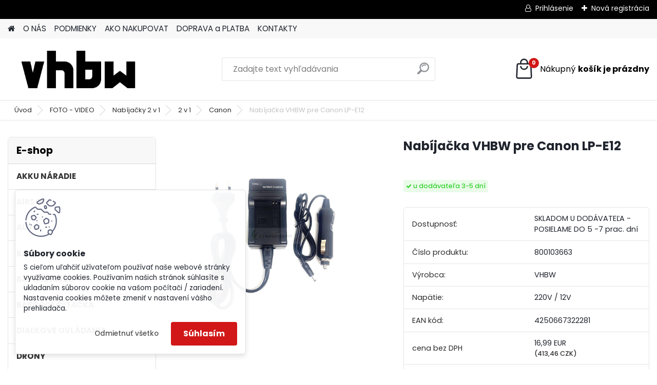

--- FILE ---
content_type: text/html; charset=utf-8
request_url: https://www.vhbw.sk/Nabijacka-VHBW-pre-Canon-LP-E12-d583.htm
body_size: 23507
content:


        <!DOCTYPE html>
    <html xmlns:og="http://ogp.me/ns#" xmlns:fb="http://www.facebook.com/2008/fbml" lang="sk" class="tmpl__platinum">
      <head>
          <script>
              window.cookie_preferences = getCookieSettings('cookie_preferences');
              window.cookie_statistics = getCookieSettings('cookie_statistics');
              window.cookie_marketing = getCookieSettings('cookie_marketing');

              function getCookieSettings(cookie_name) {
                  if (document.cookie.length > 0)
                  {
                      cookie_start = document.cookie.indexOf(cookie_name + "=");
                      if (cookie_start != -1)
                      {
                          cookie_start = cookie_start + cookie_name.length + 1;
                          cookie_end = document.cookie.indexOf(";", cookie_start);
                          if (cookie_end == -1)
                          {
                              cookie_end = document.cookie.length;
                          }
                          return unescape(document.cookie.substring(cookie_start, cookie_end));
                      }
                  }
                  return false;
              }
          </script>
                <title>FOTO - VIDEO | Nabíjačka VHBW pre Canon LP-E12  | baterie vhbw</title>
        <script type="text/javascript">var action_unavailable='action_unavailable';var id_language = 'sk';var id_country_code = 'SK';var language_code = 'sk-SK';var path_request = '/request.php';var type_request = 'POST';var cache_break = "2511"; var enable_console_debug = false; var enable_logging_errors = false;var administration_id_language = 'sk';var administration_id_country_code = 'SK';</script>          <script type="text/javascript" src="//ajax.googleapis.com/ajax/libs/jquery/1.8.3/jquery.min.js"></script>
          <script type="text/javascript" src="//code.jquery.com/ui/1.12.1/jquery-ui.min.js" ></script>
                  <script src="/wa_script/js/jquery.hoverIntent.minified.js?_=2025-01-14-11-59" type="text/javascript"></script>
        <script type="text/javascript" src="/admin/jscripts/jquery.qtip.min.js?_=2025-01-14-11-59"></script>
                  <script src="/wa_script/js/jquery.selectBoxIt.min.js?_=2025-01-14-11-59" type="text/javascript"></script>
                  <script src="/wa_script/js/bs_overlay.js?_=2025-01-14-11-59" type="text/javascript"></script>
        <script src="/wa_script/js/bs_design.js?_=2025-01-14-11-59" type="text/javascript"></script>
        <script src="/admin/jscripts/wa_translation.js?_=2025-01-14-11-59" type="text/javascript"></script>
        <link rel="stylesheet" type="text/css" href="/css/jquery.selectBoxIt.wa_script.css?_=2025-01-14-11-59" media="screen, projection">
        <link rel="stylesheet" type="text/css" href="/css/jquery.qtip.lupa.css?_=2025-01-14-11-59">
        
                  <script src="/wa_script/js/jquery.colorbox-min.js?_=2025-01-14-11-59" type="text/javascript"></script>
          <link rel="stylesheet" type="text/css" href="/css/colorbox.css?_=2025-01-14-11-59">
          <script type="text/javascript">
            jQuery(document).ready(function() {
              (function() {
                function createGalleries(rel) {
                  var regex = new RegExp(rel + "\\[(\\d+)]"),
                      m, group = "g_" + rel, groupN;
                  $("a[rel*=" + rel + "]").each(function() {
                    m = regex.exec(this.getAttribute("rel"));
                    if(m) {
                      groupN = group + m[1];
                    } else {
                      groupN = group;
                    }
                    $(this).colorbox({
                      rel: groupN,
                      slideshow:false,
                       maxWidth: "85%",
                       maxHeight: "85%",
                       returnFocus: false
                    });
                  });
                }
                createGalleries("lytebox");
                createGalleries("lyteshow");
              })();
            });</script>
          <script type="text/javascript">
      function init_products_hovers()
      {
        jQuery(".product").hoverIntent({
          over: function(){
            jQuery(this).find(".icons_width_hack").animate({width: "130px"}, 300, function(){});
          } ,
          out: function(){
            jQuery(this).find(".icons_width_hack").animate({width: "10px"}, 300, function(){});
          },
          interval: 40
        });
      }
      jQuery(document).ready(function(){

        jQuery(".param select, .sorting select").selectBoxIt();

        jQuery(".productFooter").click(function()
        {
          var $product_detail_link = jQuery(this).parent().find("a:first");

          if($product_detail_link.length && $product_detail_link.attr("href"))
          {
            window.location.href = $product_detail_link.attr("href");
          }
        });
        init_products_hovers();
        
        ebar_details_visibility = {};
        ebar_details_visibility["user"] = false;
        ebar_details_visibility["basket"] = false;

        ebar_details_timer = {};
        ebar_details_timer["user"] = setTimeout(function(){},100);
        ebar_details_timer["basket"] = setTimeout(function(){},100);

        function ebar_set_show($caller)
        {
          var $box_name = $($caller).attr("id").split("_")[0];

          ebar_details_visibility["user"] = false;
          ebar_details_visibility["basket"] = false;

          ebar_details_visibility[$box_name] = true;

          resolve_ebar_set_visibility("user");
          resolve_ebar_set_visibility("basket");
        }

        function ebar_set_hide($caller)
        {
          var $box_name = $($caller).attr("id").split("_")[0];

          ebar_details_visibility[$box_name] = false;

          clearTimeout(ebar_details_timer[$box_name]);
          ebar_details_timer[$box_name] = setTimeout(function(){resolve_ebar_set_visibility($box_name);},300);
        }

        function resolve_ebar_set_visibility($box_name)
        {
          if(   ebar_details_visibility[$box_name]
             && jQuery("#"+$box_name+"_detail").is(":hidden"))
          {
            jQuery("#"+$box_name+"_detail").slideDown(300);
          }
          else if(   !ebar_details_visibility[$box_name]
                  && jQuery("#"+$box_name+"_detail").not(":hidden"))
          {
            jQuery("#"+$box_name+"_detail").slideUp(0, function() {
              $(this).css({overflow: ""});
            });
          }
        }

        
        jQuery("#user_icon, #basket_icon").hoverIntent({
          over: function(){
            ebar_set_show(this);
            
          } ,
          out: function(){
            ebar_set_hide(this);
          },
          interval: 40
        });
        
        jQuery("#user_icon").click(function(e)
        {
          if(jQuery(e.target).attr("id") == "user_icon")
          {
            window.location.href = "https://www.vhbw.sk/hibat/e-login/";
          }
        });

        jQuery("#basket_icon").click(function(e)
        {
          if(jQuery(e.target).attr("id") == "basket_icon")
          {
            window.location.href = "https://www.vhbw.sk/hibat/e-basket/";
          }
        });
      
      });
    </script>        <meta http-equiv="Content-language" content="sk">
        <meta http-equiv="Content-Type" content="text/html; charset=utf-8">
        <meta name="language" content="slovak">
        <meta name="keywords" content="nabíjačka,vhbw,pre,canon,lp-e12">
        <meta name="description" content="2 v 1 - Nabíjačka batérií + nabíjačka do auta
Nový produkt, originálne balenie.
Nabíjačka je kvalitný produkt firmy VHBW Germany.
Rýchle a bezpečné">
        <meta name="revisit-after" content="1 Days">
        <meta name="distribution" content="global">
        <meta name="expires" content="never">
                  <meta name="expires" content="never">
                    <link rel="previewimage" href="https://www.vhbw.sk/fotky29572/fotos/_vyr_583nabijacka.jpg" />
                    <link rel="canonical" href="https://www.vhbw.sk/Nabijacka-VHBW-pre-Canon-LP-E12-d583.htm?tab=description"/>
          <meta property="og:image" content="http://www.vhbw.sk/fotky29572/fotos/_vyrn_583nabijacka.jpg" />
<meta property="og:image:secure_url" content="https://www.vhbw.sk/fotky29572/fotos/_vyrn_583nabijacka.jpg" />
<meta property="og:image:type" content="image/jpeg" />
<meta property="og:url" content="http://www.vhbw.sk/hibat/eshop/4-1-FOTO-VIDEO/32-4-Canon/5/583-Nabijacka-VHBW-pre-Canon-LP-E12" />
<meta property="og:title" content="Nabíjačka VHBW pre Canon LP-E12 " />
<meta property="og:description" content="2 v 1 - Nabíjačka batérií + nabíjačka do auta
Nový produkt, originálne balenie.
Nabíjačka je kvalitný produkt firmy VHBW Germany.
Rýchle a bezpečné" />
<meta property="og:type" content="product" />
<meta property="og:site_name" content="baterie vhbw" />
            <meta name="robots" content="index, follow">
                      <link href="//www.vhbw.sk/fotky29572/bat-pix.png" rel="icon" type="image/png">
          <link rel="shortcut icon" type="image/png" href="//www.vhbw.sk/fotky29572/bat-pix.png">
                  <link rel="stylesheet" type="text/css" href="/css/lang_dependent_css/lang_sk.css?_=2025-01-14-11-59" media="screen, projection">
                <link rel='stylesheet' type='text/css' href='/wa_script/js/styles.css?_=2025-01-14-11-59'>
        <script language='javascript' type='text/javascript' src='/wa_script/js/javascripts.js?_=2025-01-14-11-59'></script>
        <script language='javascript' type='text/javascript' src='/wa_script/js/check_tel.js?_=2025-01-14-11-59'></script>
          <script src="/assets/javascripts/buy_button.js?_=2025-01-14-11-59"></script>
            <script type="text/javascript" src="/wa_script/js/bs_user.js?_=2025-01-14-11-59"></script>
        <script type="text/javascript" src="/wa_script/js/bs_fce.js?_=2025-01-14-11-59"></script>
        <script type="text/javascript" src="/wa_script/js/bs_fixed_bar.js?_=2025-01-14-11-59"></script>
        <script type="text/javascript" src="/bohemiasoft/js/bs.js?_=2025-01-14-11-59"></script>
        <script src="/wa_script/js/jquery.number.min.js?_=2025-01-14-11-59" type="text/javascript"></script>
        <script type="text/javascript">
            BS.User.id = 29572;
            BS.User.domain = "hibat";
            BS.User.is_responsive_layout = true;
            BS.User.max_search_query_length = 50;
            BS.User.max_autocomplete_words_count = 5;

            WA.Translation._autocompleter_ambiguous_query = ' Hľadaný výraz je pre našeptávač príliš všeobecný. Zadajte prosím ďalšie znaky, slová alebo pokračujte odoslaním formulára pre vyhľadávanie.';
            WA.Translation._autocompleter_no_results_found = ' Neboli nájdené žiadne produkty ani kategórie.';
            WA.Translation._error = " Chyba";
            WA.Translation._success = " Úspech";
            WA.Translation._warning = " Upozornenie";
            WA.Translation._multiples_inc_notify = '<p class="multiples-warning"><strong>Tento produkt je možné objednať iba v násobkoch #inc#. </strong><br><small>Vami zadaný počet kusov bol navýšený podľa tohto násobku.</small></p>';
            WA.Translation._shipping_change_selected = " Zmeniť...";
            WA.Translation._shipping_deliver_to_address = "_shipping_deliver_to_address";

            BS.Design.template = {
              name: "platinum",
              is_selected: function(name) {
                if(Array.isArray(name)) {
                  return name.indexOf(this.name) > -1;
                } else {
                  return name === this.name;
                }
              }
            };
            BS.Design.isLayout3 = true;
            BS.Design.templates = {
              TEMPLATE_ARGON: "argon",TEMPLATE_NEON: "neon",TEMPLATE_CARBON: "carbon",TEMPLATE_XENON: "xenon",TEMPLATE_AURUM: "aurum",TEMPLATE_CUPRUM: "cuprum",TEMPLATE_ERBIUM: "erbium",TEMPLATE_CADMIUM: "cadmium",TEMPLATE_BARIUM: "barium",TEMPLATE_CHROMIUM: "chromium",TEMPLATE_SILICIUM: "silicium",TEMPLATE_IRIDIUM: "iridium",TEMPLATE_INDIUM: "indium",TEMPLATE_OXYGEN: "oxygen",TEMPLATE_HELIUM: "helium",TEMPLATE_FLUOR: "fluor",TEMPLATE_FERRUM: "ferrum",TEMPLATE_TERBIUM: "terbium",TEMPLATE_URANIUM: "uranium",TEMPLATE_ZINCUM: "zincum",TEMPLATE_CERIUM: "cerium",TEMPLATE_KRYPTON: "krypton",TEMPLATE_THORIUM: "thorium",TEMPLATE_ETHERUM: "etherum",TEMPLATE_KRYPTONIT: "kryptonit",TEMPLATE_TITANIUM: "titanium",TEMPLATE_PLATINUM: "platinum"            };
        </script>
                  <script src="/js/progress_button/modernizr.custom.js"></script>
                      <link rel="stylesheet" type="text/css" href="/bower_components/owl.carousel/dist/assets/owl.carousel.min.css" />
            <link rel="stylesheet" type="text/css" href="/bower_components/owl.carousel/dist/assets/owl.theme.default.min.css" />
            <script src="/bower_components/owl.carousel/dist/owl.carousel.min.js"></script>
                      <link rel="stylesheet" type="text/css" href="/bower_components/priority-nav/dist/priority-nav-core.css" />
            <script src="/bower_components/priority-nav/dist/priority-nav.js"></script>
                      <link rel="stylesheet" type="text/css" href="//static.bohemiasoft.com/jave/style.css?_=2025-01-14-11-59" media="screen">
                    <link rel="stylesheet" type="text/css" href="/css/font-awesome.4.7.0.min.css" media="screen">
          <link rel="stylesheet" type="text/css" href="/sablony/nove/platinum/platinumpurple/css/product_var3.css?_=2025-01-14-11-59" media="screen">
          <style>
    :root {
        --primary: #d11717;
        --primary-dark: #d11717;
        --secondary: #F8F8F8;
        --secondary-v2: #2D2D2D;
        --element-color: #1f242d;
        --stars: #ffcf15;
        --sale: #c91e1e;
        
        --empty-basket-text: " Košík je prázdny";
        --full-shopping-basket-text: "nákupný košík";
        --choose-delivery-method-text: "Výber spôsobu doručenia";
        --choose-payment-method-text: "Výber spôsobu platby";
        --free-price-text: "Zadarmo";
        --continue-without-login-text: "Pokračovanie bez prihlásenia";
        --summary-order-text: "Súhrn vašej objednávky";
        --cart-contents-text: "Váš košík";
        --in-login-text: "Prihlásenie";
        --in-registration-text: "Nová registrácia";
        --in-forgotten-pass-text: "";
        --price-list-filter-text: "Cenník";
        --search-see-everything-text: "Vidieť všetko";
        --discount-code-text: "Mám zľavový kód";
        --searched-cats-text: "Vyhľadávané kategórie";
        --back-to-eshop-text: "Späť do e-shopu";
        --to-category-menu-text: "Do kategórie";
        --back-menu-text: "Späť";
        --pagination-next-text: "Ďalšie";
        --pagination-previous-text: "Predchádzajúci";
        --cookies-files-text: "Súbory cookie";
        --newsletter-button-text: "Odoberať";
        --newsletter-be-up-to-date-text: "Buďte v obraze";
        --specify-params-text: "Vybrať parametre";
        --article-tags-text: "Tagy článku";
        --watch-product-text: "Sledovať produkt";
        --notfull-shopping-text: "Nákupný";
        --notfull-basket-is-empty-text: "košík je prázdny";
        --whole-blog-article-text: "Celý článok";
        --all-parameters-text: "Všetky parametre";
        --without-var-text: "cena bez DPH";
        --green: "#18c566";
        --primary-light: "#F2FCF8";
        --basket-content-text: " Obsah košíka";
        --products-in-cat-text: " Produkty v kategórii";
        
    }
</style>
          <link rel="stylesheet"
                type="text/css"
                id="tpl-editor-stylesheet"
                href="/sablony/nove/platinum/platinumpurple/css/colors.css?_=2025-01-14-11-59"
                media="screen">

          <meta name="viewport" content="width=device-width, initial-scale=1.0">
          <link rel="stylesheet" 
                   type="text/css" 
                   href="https://static.bohemiasoft.com/custom-css/platinum.css?_1765339326" 
                   media="screen"><style type="text/css">
               <!--#site_logo{
                  width: 275px;
                  height: 100px;
                  background-image: url('/fotky29572/design_setup/images/custom_image_logo.png?cache_time=1665644267');
                  background-repeat: no-repeat;
                  
                }html body .myheader { 
          background-image: none;
          border: black;
          background-repeat: repeat;
          background-position: 0px 0px;
          background-color: #ffffff;
        }#page_background{
                  
                  background-repeat: repeat;
                  background-position: 0px 0px;
                  background-color: transparent;
                }.bgLupa{
                  padding: 0;
                  border: none;
                }
      /***font kategorie***/
      body #page .leftmenu2 ul li a {
                  color: #333333!important;
      }
      body #page .leftmenu ul li a {
                  color: #333333!important;
      }
      /***font kategorie - hover, active***/
      body #page .leftmenu2 ul li a:hover, body #page .leftmenu2 ul li.leftmenuAct a {
                  color:#d11717 !important;
      }
      body #page .leftmenu ul li a:hover, body #page .leftmenu ul li.leftmenuAct a {
                  color:#d11717 !important;
      }
      /***before kategorie***/
      #left-box li a::before {
                  color: #333333!important; 
        } 
      /***before kategorie - hover, active***/
      .leftmenu li:hover a::before, .leftmenuAct a::before, .leftmenu2 li:hover a::before, .leftmenuAct a::before {
                  color: #d11717!important; 
        }
      /***font podkategorie***/
      body #page .leftmenu2 ul ul li a {
                  color:#333333!important;
        }
      body #page .leftmenu ul ul li a, body #page .leftmenu ul li.leftmenuAct ul li a {
            color:#333333!important;
            border-color:#333333!important;
        }
      /***font podkategorie - hover, active***/
      body #page .leftmenu2 ul ul li a:hover, body #page .leftmenu2 ul ul li.leftmenu2Act a{
                  color: #d3423d !important;
        }
      body #page .leftmenu ul ul li a:hover, body #page .leftmenu ul li.leftmenuAct ul li a:hover{
            color: #d3423d !important;
        }
      /***before podkategorie***/
      html #left-box .leftmenu2 ul ul a::before{
                  color: #d11717!important; 
        }
      html #left-box .leftmenu ul ul a::before{
                  color: #d11717!important; 
      }
      /***before podkategorie - hover, active***/
      html #left-box .leftmenu2 ul ul li:hover a::before, html #left-box .leftmenu2 ul ul li.leftmenu2Act a::before{
                  color: #d11717 !important; 
        }
      html #left-box .leftmenu ul ul li:hover a::before, html #left-box .leftmenu ul ul li.leftmenuAct a::before{
                  color: #d11717 !important; 
        } 

 :root { 
 }
-->
                </style>          <link rel="stylesheet" type="text/css" href="/fotky29572/design_setup/css/user_defined.css?_=1400831657" media="screen, projection">
                    <script type="text/javascript" src="/admin/jscripts/wa_dialogs.js?_=2025-01-14-11-59"></script>
            <script>
      $(document).ready(function() {
        if (getCookie('show_cookie_message' + '_29572_sk') != 'no') {
          if($('#cookies-agreement').attr('data-location') === '0')
          {
            $('.cookies-wrapper').css("top", "0px");
          }
          else
          {
            $('.cookies-wrapper').css("bottom", "0px");
          }
          $('.cookies-wrapper').show();
        }

        $('#cookies-notify__close').click(function() {
          setCookie('show_cookie_message' + '_29572_sk', 'no');
          $('#cookies-agreement').slideUp();
          $("#masterpage").attr("style", "");
          setCookie('cookie_preferences', 'true');
          setCookie('cookie_statistics', 'true');
          setCookie('cookie_marketing', 'true');
          window.cookie_preferences = true;
          window.cookie_statistics = true;
          window.cookie_marketing = true;
          if(typeof gtag === 'function') {
              gtag('consent', 'update', {
                  'ad_storage': 'granted',
                  'analytics_storage': 'granted',
                  'ad_user_data': 'granted',
                  'ad_personalization': 'granted'
              });
          }
         return false;
        });

        $("#cookies-notify__disagree").click(function(){
            save_preferences();
        });

        $('#cookies-notify__preferences-button-close').click(function(){
            var cookies_notify_preferences = $("#cookies-notify-checkbox__preferences").is(':checked');
            var cookies_notify_statistics = $("#cookies-notify-checkbox__statistics").is(':checked');
            var cookies_notify_marketing = $("#cookies-notify-checkbox__marketing").is(':checked');
            save_preferences(cookies_notify_preferences, cookies_notify_statistics, cookies_notify_marketing);
        });

        function save_preferences(preferences = false, statistics = false, marketing = false)
        {
            setCookie('show_cookie_message' + '_29572_sk', 'no');
            $('#cookies-agreement').slideUp();
            $("#masterpage").attr("style", "");
            setCookie('cookie_preferences', preferences);
            setCookie('cookie_statistics', statistics);
            setCookie('cookie_marketing', marketing);
            window.cookie_preferences = preferences;
            window.cookie_statistics = statistics;
            window.cookie_marketing = marketing;
            if(marketing && typeof gtag === 'function')
            {
                gtag('consent', 'update', {
                    'ad_storage': 'granted'
                });
            }
            if(statistics && typeof gtag === 'function')
            {
                gtag('consent', 'update', {
                    'analytics_storage': 'granted',
                    'ad_user_data': 'granted',
                    'ad_personalization': 'granted',
                });
            }
            if(marketing === false && BS && BS.seznamIdentity) {
                BS.seznamIdentity.clearIdentity();
            }
        }

        /**
         * @param {String} cookie_name
         * @returns {String}
         */
        function getCookie(cookie_name) {
          if (document.cookie.length > 0)
          {
            cookie_start = document.cookie.indexOf(cookie_name + "=");
            if (cookie_start != -1)
            {
              cookie_start = cookie_start + cookie_name.length + 1;
              cookie_end = document.cookie.indexOf(";", cookie_start);
              if (cookie_end == -1)
              {
                cookie_end = document.cookie.length;
              }
              return unescape(document.cookie.substring(cookie_start, cookie_end));
            }
          }
          return "";
        }
        
        /**
         * @param {String} cookie_name
         * @param {String} value
         */
        function setCookie(cookie_name, value) {
          var time = new Date();
          time.setTime(time.getTime() + 365*24*60*60*1000); // + 1 rok
          var expires = "expires="+time.toUTCString();
          document.cookie = cookie_name + "=" + escape(value) + "; " + expires + "; path=/";
        }
      });
    </script>
            <script type="text/javascript" src="/wa_script/js/search_autocompleter.js?_=2025-01-14-11-59"></script>
              <script>
              WA.Translation._complete_specification = "Kompletné špecifikácie";
              WA.Translation._dont_have_acc = "Nemáte účet? ";
              WA.Translation._have_acc = "Máte už účet? ";
              WA.Translation._register_titanium = "Zaregistrovať sa";
              WA.Translation._login_titanium = "Prihlásiť";
              WA.Translation._placeholder_voucher = "Sem vložte kód";
          </script>
                <script src="/wa_script/js/template/platinum/script.js?_=2025-01-14-11-59"></script>
                    <link rel="stylesheet" type="text/css" href="/assets/vendor/magnific-popup/magnific-popup.css" />
      <script src="/assets/vendor/magnific-popup/jquery.magnific-popup.js"></script>
      <script type="text/javascript">
        BS.env = {
          decPoint: ",",
          basketFloatEnabled: false        };
      </script>
      <script type="text/javascript" src="/node_modules/select2/dist/js/select2.min.js"></script>
      <script type="text/javascript" src="/node_modules/maximize-select2-height/maximize-select2-height.min.js"></script>
      <script type="text/javascript">
        (function() {
          $.fn.select2.defaults.set("language", {
            noResults: function() {return " Žiadny záznam nebol nájdený"},
            inputTooShort: function(o) {
              var n = o.minimum - o.input.length;
              return "_input_too_short".replace("#N#", n);
            }
          });
          $.fn.select2.defaults.set("width", "100%")
        })();

      </script>
      <link type="text/css" rel="stylesheet" href="/node_modules/select2/dist/css/select2.min.css" />
      <script type="text/javascript" src="/wa_script/js/countdown_timer.js?_=2025-01-14-11-59"></script>
      <script type="text/javascript" src="/wa_script/js/app.js?_=2025-01-14-11-59"></script>
      <script type="text/javascript" src="/node_modules/jquery-validation/dist/jquery.validate.min.js"></script>

      
          </head>
      <body class="lang-sk layout3 not-home page-product-detail page-product-583 basket-empty slider_available template-slider-disabled vat-payer-y alternative-currency-y" >
        <a name="topweb"></a>
            <div id="cookies-agreement" class="cookies-wrapper" data-location="1"
         >
      <div class="cookies-notify-background"></div>
      <div class="cookies-notify" style="display:block!important;">
        <div class="cookies-notify__bar">
          <div class="cookies-notify__bar1">
            <div class="cookies-notify__text"
                                 >
                S cieľom uľahčiť užívateľom používať naše webové stránky využívame cookies. Používaním našich stránok súhlasíte s ukladaním súborov cookie na vašom počítači / zariadení. Nastavenia cookies môžete zmeniť v nastavení vášho prehliadača.            </div>
            <div class="cookies-notify__button">
                <a href="#" id="cookies-notify__disagree" class="secondary-btn"
                   style="color: #000000;
                           background-color: #c8c8c8;
                           opacity: 1"
                >Odmietnuť všetko</a>
              <a href="#" id="cookies-notify__close"
                 style="color: #000000;
                        background-color: #c8c8c8;
                        opacity: 1"
                >Súhlasím</a>
            </div>
          </div>
                    </div>
      </div>
    </div>
    
  <div id="responsive_layout_large"></div><div id="page">      <div class="top-bar" id="topBar">
                  <div class="top-bar-login">
                          <span class="user-login"><a href="/hibat/e-login">Prihlásenie</a></span>
              <span class="user-register"><a href="/hibat/e-register">Nová registrácia</a></span>
                        </div>
                        </div>
          <script type="text/javascript">
      var responsive_articlemenu_name = ' Menu';
      var responsive_eshopmenu_name = ' E-shop';
    </script>
        <link rel="stylesheet" type="text/css" href="/css/masterslider.css?_=2025-01-14-11-59" media="screen, projection">
    <script type="text/javascript" src="/js/masterslider.min.js"></script>
    <div class="myheader">
            <!--[if IE 6]>
    <style>
    #main-menu ul ul{visibility:visible;}
    </style>
    <![endif]-->

    
    <div id="new_top_menu"><!-- TOPMENU -->
            <div id="new_template_row" class="">
                 <ul>
            <li class="eshop-menu-home">
              <a href="//www.vhbw.sk" class="top_parent_act" aria-label="Homepage">
                              </a>
            </li>
          </ul>
          
<ul><li class="eshop-menu-1 eshop-menu-order-1 eshop-menu-odd"><a href="/O-NAS-a1_0.htm"  class="top_parent">O NÁS</a>
</li></ul>
<ul><li class="eshop-menu-3 eshop-menu-order-2 eshop-menu-even"><a href="/PODMIENKY-a3_0.htm"  class="top_parent">PODMIENKY</a> <ul><!--[if lte IE 7]><table><tr><td><![endif]--> <li class="eshop-submenu-2"><a href="/Obchodne-podmienky-a3_2.htm" >Obchodné podmienky </a></li><li class="eshop-submenu-1"><a href="/Reklamacny-formular-a3_1.htm" >Reklamačný formulár</a></li><li class="eshop-submenu-5"><a href="/GDPR-a3_5.htm" >GDPR</a></li> <!--[if lte IE 7]></td></tr></table><![endif]--></ul> 
</li></ul>
<ul><li class="eshop-menu-4 eshop-menu-order-3 eshop-menu-odd"><a href="/AKO-NAKUPOVAT-a4_0.htm"  class="top_parent">AKO NAKUPOVAT</a>
</li></ul>
<ul><li class="eshop-menu-5 eshop-menu-order-4 eshop-menu-even"><a href="/DOPRAVA-a-PLATBA-a5_0.htm"  class="top_parent">DOPRAVA a PLATBA</a>
</li></ul>
<ul><li class="eshop-menu-2 eshop-menu-order-5 eshop-menu-odd"><a href="/KONTAKTY-a2_0.htm"  class="top_parent">KONTAKTY</a> <ul><!--[if lte IE 7]><table><tr><td><![endif]--> <li class="eshop-submenu-4"><a href="/Kontakt-a2_4.htm" >Kontakt</a></li><li class="eshop-submenu-3"><a target="_new" href="http://www.vhbw.sk/" >Veľkoobchod</a></li> <!--[if lte IE 7]></td></tr></table><![endif]--></ul> 
</li></ul>      </div>
    </div><!-- END TOPMENU -->
            <div class="navigate_bar">
            <div class="logo-wrapper">
            <a id="site_logo" href="//www.vhbw.sk" class="mylogo" aria-label="Logo"></a>
    </div>
                <div id="search">
      <form name="search" id="searchForm" action="/search-engine.htm" method="GET" enctype="multipart/form-data">
        <label for="q" class="title_left2"> Hľadanie</label>
        <p>
          <input name="slovo" type="text" class="inputBox" id="q" placeholder=" Zadajte text vyhľadávania" maxlength="50">
          
          <input type="hidden" id="source_service" value="www.webareal.sk">
        </p>
        <div class="wrapper_search_submit">
          <input type="submit" class="search_submit" aria-label="search" name="search_submit" value="">
        </div>
        <div id="search_setup_area">
          <input id="hledatjak2" checked="checked" type="radio" name="hledatjak" value="2">
          <label for="hledatjak2">Hľadať v tovare</label>
          <br />
          <input id="hledatjak1"  type="radio" name="hledatjak" value="1">
          <label for="hledatjak1">Hľadať v článkoch</label>
                    <script type="text/javascript">
            function resolve_search_mode_visibility()
            {
              if (jQuery('form[name=search] input').is(':focus'))
              {
                if (jQuery('#search_setup_area').is(':hidden'))
                {
                  jQuery('#search_setup_area').slideDown(400);
                }
              }
              else
              {
                if (jQuery('#search_setup_area').not(':hidden'))
                {
                  jQuery('#search_setup_area').slideUp(400);
                }
              }
            }

            $('form[name=search] input').click(function() {
              this.focus();
            });

            jQuery('form[name=search] input')
                .focus(function() {
                  resolve_search_mode_visibility();
                })
                .blur(function() {
                  setTimeout(function() {
                    resolve_search_mode_visibility();
                  }, 1000);
                });

          </script>
                  </div>
      </form>
    </div>
            
  <div id="ebar" class="" >        <div id="basket_icon" >
            <div id="basket_detail">
                <div id="basket_arrow_tag"></div>
                <div id="basket_content_tag">
                    <a id="quantity_tag" href="/hibat/e-basket" rel="nofollow" class="elink"><span class="quantity_count">0</span>
                    <span class="basket_empty"> Váš nákupný košík <span class="bold">je prázdny</span></span></a>                </div>
            </div>
        </div>
                </div>      </div>
          </div>
    <div id="page_background">      <div class="hack-box"><!-- HACK MIN WIDTH FOR IE 5, 5.5, 6  -->
                  <div id="masterpage" style="margin-bottom:95px;"><!-- MASTER PAGE -->
              <div id="header">          </div><!-- END HEADER -->
                    <div id="aroundpage"><!-- AROUND PAGE -->
            <div class="extra-menu-wrapper">
      <!-- LEFT BOX -->
      <div id="left-box">
              <div class="menu-typ-0" id="left_eshop">
                <p class="title_left_eshop">E-shop</p>
          
        <div id="inleft_eshop">
          <div class="leftmenu2">
                <ul class="root-eshop-menu">
            <li class="new-tmpl-home-button">
        <a href="//www.vhbw.sk">
          <i class="fa fa-home" aria-hidden="true"></i>
        </a>
      </li>
              <li class="leftmenuDef category-menu-12 category-menu-order-1 category-menu-odd remove_point">
          <a href="/AKKU-NARADIE-c12_0_1.htm">            <strong>
              AKKU NÁRADIE            </strong>
            </a>        </li>

                <li class="leftmenuDef category-menu-38 category-menu-order-2 category-menu-even remove_point">
          <a href="/AIRSOFT-c38_0_1.htm">            <strong>
              AIRSOFT            </strong>
            </a>        </li>

                <li class="leftmenuDef category-menu-9 category-menu-order-3 category-menu-odd remove_point">
          <a href="/AUTO-c9_0_1.htm">            <strong>
              AUTO            </strong>
            </a>        </li>

                <li class="leftmenuDef category-menu-19 category-menu-order-4 category-menu-even remove_point">
          <a href="/BABYFON-c19_0_1.htm">            <strong>
              BABYFON            </strong>
            </a>        </li>

                <li class="leftmenuDef category-menu-18 category-menu-order-5 category-menu-odd remove_point">
          <a href="/BATERIE-18650-c18_0_1.htm">            <strong>
              BATÉRIE 18650            </strong>
            </a>        </li>

                <li class="leftmenuDef category-menu-22 category-menu-order-6 category-menu-even remove_point">
          <a href="/BARCODE-CITACKA-c22_0_1.htm">            <strong>
              BARCODE  ČÍTAČKA            </strong>
            </a>        </li>

                <li class="leftmenuDef category-menu-26 category-menu-order-7 category-menu-odd remove_point">
          <a href="/DIALKOVE-OVLADANIA-c26_0_1.htm">            <strong>
              DIAĽKOVE OVLÁDANIA            </strong>
            </a>        </li>

                <li class="leftmenuDef category-menu-29 category-menu-order-8 category-menu-even remove_point">
          <a href="/DRONY-c29_0_1.htm">            <strong>
              DRONY            </strong>
            </a>        </li>

                <li class="leftmenuDef category-menu-21 category-menu-order-9 category-menu-odd remove_point">
          <a href="/E-Bike-c21_0_1.htm">            <strong>
              E - Bike            </strong>
            </a>        </li>

                <li class="leftmenuDef category-menu-35 category-menu-order-10 category-menu-even remove_point">
          <a href="/DOMACNOST-c35_0_1.htm">            <strong>
              DOMÁCNOSŤ            </strong>
            </a>        </li>

                <li class="leftmenuDef category-menu-40 category-menu-order-11 category-menu-odd remove_point">
          <a href="/DOMACE-ZVIERATA-c40_0_1.htm">            <strong>
              DOMÁCE ZVIERATÁ            </strong>
            </a>        </li>

                <li class="leftmenuDef category-menu-20 category-menu-order-12 category-menu-even remove_point">
          <a href="/E-Cigarety-Shisha-c20_0_1.htm">            <strong>
              E - Cigarety / Shisha            </strong>
            </a>        </li>

                <li class="leftmenuDef category-menu-4 category-menu-order-13 category-menu-odd remove_point">
          <a href="/FOTO-VIDEO-c4_0_1.htm">            <strong>
              FOTO - VIDEO            </strong>
                  <!--[if IE 7]><!--></a><!--<![endif]-->
      <!--[if lte IE 6]><table><tr><td><![endif]-->
          <ul class="eshop-submenu level-2">
            <li class="new-tmpl-home-button">
        <a href="//">
          <i class="fa fa-home" aria-hidden="true"></i>
        </a>
      </li>
              <li class="leftmenu2sub category-submenu-16 masonry_item remove_point">
          <a href="/Baterie-c4_16_2.htm">            <strong>
              Batérie            </strong>
            </a>        </li>

                <li class="leftmenu2sub category-submenu-17 masonry_item remove_point">
          <a href="/Battery-Grips-c4_17_2.htm">            <strong>
              Battery Grips            </strong>
            </a>        </li>

                <li class="leftmenu2sub category-submenu-18 masonry_item remove_point">
          <a href="/Nabijacky-2-v-1-c4_18_2.htm">            <strong>
              Nabíjačky 2 v 1            </strong>
            </a>        </li>

                <li class="leftmenu2sub category-submenu-124 masonry_item remove_point">
          <a href="/Nabijacky-dualne-c4_124_2.htm">            <strong>
              Nabíjačky duálne            </strong>
            </a>        </li>

                <li class="leftmenu2sub category-submenu-106 masonry_item remove_point">
          <a href="/Nabijacky-a-zdroje-c4_106_2.htm">            <strong>
              Nabíjačky a zdroje            </strong>
            </a>        </li>

                <li class="leftmenu2sub category-submenu-157 masonry_item remove_point">
          <a href="/Nahradne-diely-c4_157_2.htm">            <strong>
              Náhradné diely            </strong>
            </a>        </li>

                <li class="leftmenu2sub category-submenu-144 masonry_item remove_point">
          <a href="/Ocnice-a-okulare-c4_144_2.htm">            <strong>
              Očnice a okuláre            </strong>
            </a>        </li>

                <li class="leftmenu2sub category-submenu-159 masonry_item remove_point">
          <a href="/Pomocky-c4_159_2.htm">            <strong>
              Pomôcky            </strong>
            </a>        </li>

                <li class="leftmenu2sub category-submenu-148 masonry_item remove_point">
          <a href="/Tasky-a-puzdra-c4_148_2.htm">            <strong>
              Tašky a puzdrá            </strong>
            </a>        </li>

                <li class="leftmenu2sub category-submenu-152 masonry_item remove_point">
          <a href="/Osvetlenie-c4_152_2.htm">            <strong>
              Osvetlenie            </strong>
            </a>        </li>

            </ul>
      <style>
        #left-box .remove_point a::before
        {
          display: none;
        }
      </style>
          <!--[if lte IE 6]></td></tr></table></a><![endif]-->
      </a>        </li>

                <li class="leftmenuDef category-menu-5 category-menu-order-14 category-menu-even remove_point">
          <a href="/GSM-c5_0_1.htm">            <strong>
              GSM            </strong>
            </a>        </li>

                <li class="leftmenuDef category-menu-11 category-menu-order-15 category-menu-odd remove_point">
          <a href="/GoPro-c11_0_1.htm">            <strong>
              GoPro            </strong>
            </a>        </li>

                <li class="leftmenuDef category-menu-23 category-menu-order-16 category-menu-even remove_point">
          <a href="/HERNE-KONZOLY-c23_0_1.htm">            <strong>
              HERNÉ KONZOLY            </strong>
            </a>        </li>

                <li class="leftmenuDef category-menu-27 category-menu-order-17 category-menu-odd remove_point">
          <a href="/HOLENIE-c27_0_1.htm">            <strong>
              HOLENIE             </strong>
            </a>        </li>

                <li class="leftmenuDef category-menu-32 category-menu-order-18 category-menu-even remove_point">
          <a href="/KABLE-c32_0_1.htm">            <strong>
              KÁBLE            </strong>
            </a>        </li>

                <li class="leftmenuDef category-menu-25 category-menu-order-19 category-menu-odd remove_point">
          <a href="/KOSACKY-c25_0_1.htm">            <strong>
              KOSAČKY            </strong>
            </a>        </li>

                <li class="leftmenuDef category-menu-30 category-menu-order-20 category-menu-even remove_point">
          <a href="/KUCHYNSKE-SPOTREBICE-c30_0_1.htm">            <strong>
              KUCHYNSKÉ SPOTREBIČE            </strong>
            </a>        </li>

                <li class="leftmenuDef category-menu-16 category-menu-order-21 category-menu-odd remove_point">
          <a href="/LED-OSVETLENIE-c16_0_1.htm">            <strong>
              LED OSVETLENIE            </strong>
            </a>        </li>

                <li class="leftmenuDef category-menu-14 category-menu-order-22 category-menu-even remove_point">
          <a href="/MERACIE-PRISTROJE-c14_0_1.htm">            <strong>
              MERACIE PRÍSTROJE            </strong>
            </a>        </li>

                <li class="leftmenuDef category-menu-31 category-menu-order-23 category-menu-odd remove_point">
          <a href="/NARADIE-c31_0_1.htm">            <strong>
              NÁRADIE            </strong>
            </a>        </li>

                <li class="leftmenuDef category-menu-8 category-menu-order-24 category-menu-even remove_point">
          <a href="/NOTEBOOKY-c8_0_1.htm">            <strong>
              NOTEBOOKY            </strong>
            </a>        </li>

                <li class="leftmenuDef category-menu-28 category-menu-order-25 category-menu-odd remove_point">
          <a href="/REPRO-c28_0_1.htm">            <strong>
              REPRO            </strong>
            </a>        </li>

                <li class="leftmenuDef category-menu-33 category-menu-order-26 category-menu-even remove_point">
          <a href="/PC-c33_0_1.htm">            <strong>
              PC            </strong>
            </a>        </li>

                <li class="leftmenuDef category-menu-7 category-menu-order-27 category-menu-odd remove_point">
          <a href="/POWER-BANKY-c7_0_1.htm">            <strong>
              POWER BANKY            </strong>
            </a>        </li>

                <li class="leftmenuDef category-menu-24 category-menu-order-28 category-menu-even remove_point">
          <a href="/RC-DRONY-c24_0_1.htm">            <strong>
              RC / DRONY            </strong>
            </a>        </li>

                <li class="leftmenuDef category-menu-34 category-menu-order-29 category-menu-odd remove_point">
          <a href="/PRIEMYSEL-c34_0_1.htm">            <strong>
              PRIEMYSEL            </strong>
            </a>        </li>

                <li class="leftmenuDef category-menu-13 category-menu-order-30 category-menu-even remove_point">
          <a href="/TABLETY-c13_0_1.htm">            <strong>
              TABLETY            </strong>
            </a>        </li>

                <li class="leftmenuDef category-menu-36 category-menu-order-31 category-menu-odd remove_point">
          <a href="/STYLING-c36_0_1.htm">            <strong>
              STYLING            </strong>
            </a>        </li>

                <li class="leftmenuDef category-menu-6 category-menu-order-32 category-menu-even remove_point">
          <a href="/TLACIARNE-c6_0_1.htm">            <strong>
              TLAČIARNE            </strong>
            </a>        </li>

                <li class="leftmenuDef category-menu-10 category-menu-order-33 category-menu-odd remove_point">
          <a href="/VYSAVACE-c10_0_1.htm">            <strong>
              VYSÁVAČE            </strong>
            </a>        </li>

                <li class="leftmenuDef category-menu-15 category-menu-order-34 category-menu-even remove_point">
          <a href="/VYSIELACKY-c15_0_1.htm">            <strong>
              VYSIELAČKY            </strong>
            </a>        </li>

                <li class="leftmenuDef category-menu-37 category-menu-order-35 category-menu-odd remove_point">
          <a href="/CISTICKY-VZDUCHU-c37_0_1.htm">            <strong>
              ČISTIČKY VZDUCHU            </strong>
            </a>        </li>

                <li class="leftmenuDef category-menu-39 category-menu-order-36 category-menu-even remove_point">
          <a href="/OSTATNE-c39_0_1.htm">            <strong>
              OSTATNÉ            </strong>
            </a>        </li>

                <li class="leftmenuDef category-menu-17 category-menu-order-37 category-menu-odd remove_point">
          <a href="/BAZAR-c17_0_1.htm">            <strong>
              BAZÁR            </strong>
            </a>        </li>

            </ul>
      <style>
        #left-box .remove_point a::before
        {
          display: none;
        }
      </style>
              </div>
        </div>

        
        <div id="footleft1">
                  </div>

            </div>
          <div id="left3">
      <div id="inleft3_top"></div>
      <div id="inleft3">
        <div><span></span></div>              </div>
      <div id="inleft3_foot"></div>
    </div>
          </div><!-- END LEFT BOX -->
            <div id="right-box"><!-- RIGHT BOX2 -->
        <!-- xxxx badRight xxxx -->    <div id="right3">
      <div id="inright3_top"></div>
      <div id="inright3">
        <p><a title="NajNákup.sk - porovnanie cien tovarov. Objavte najlepšie ceny na slovenskom internete." href="http://www.najnakup.sk/"></a></p>      </div>
      <div id="inright3_foot"></div>
    </div>
    <div class="break"></div>
        <div class="break"></div>
    <div class="contact-box"><!-- CONTACT BOX -->
            <p class="contact-box-title">KONTAKTY</p>
      <div class="in-contact-box"><!-- in the contacts -->
        <div class="contact" itemscope itemtype="http://schema.org/Organization">
                      <span itemprop="legalName">KosBau s.r.o</span><br>
                        <span itemprop="address">
              Buzulucká 2 - ( nie predajňa iba e-shop )<br>              040 22 Košice<br>            </span>
            tel:            <span itemprop="telephone" class="contact-phone">0901773030</span><br>
            <a class="contact_mail_box" itemprop="email" href="mailto:vhbw@vhbw.sk">vhbw@vhbw.sk</a><br>        </div>
      </div><!-- end in the contacts -->
          </div><!-- END CONTACT -->
    <div id="contact-foot"></div><!-- foot right box -->
    <div class="break"></div>
          </div><!-- END RIGHT BOX -->
      </div>

            <hr class="hide">
                        <div id="centerpage2"><!-- CENTER PAGE -->
              <div id="incenterpage2"><!-- in the center -->
                <script type="text/javascript">
  var product_information = {
    id: '583',
    name: 'Nabíjačka VHBW pre Canon LP-E12 ',
    brand: '',
    price: '20.9',
    category: 'Canon',
    is_variant: false,
    variant_id: 0  };
</script>
        <div id="fb-root"></div>
    <script>(function(d, s, id) {
            var js, fjs = d.getElementsByTagName(s)[0];
            if (d.getElementById(id)) return;
            js = d.createElement(s); js.id = id;
            js.src = "//connect.facebook.net/ sk_SK/all.js#xfbml=1&appId=";
            fjs.parentNode.insertBefore(js, fjs);
        }(document, 'script', 'facebook-jssdk'));</script>
      <script type="application/ld+json">
      {
        "@context": "http://schema.org",
        "@type": "Product",
                "name": "Nabíjačka VHBW pre Canon LP-E12 ",
        "description": "2 v 1 - Nabíjačka batérií + nabíjačka do auta Nový produkt, originálne balenie. Nabíjačka je kvalitný produkt firmy VHBW",
                "image": "https://www.vhbw.sk/fotky29572/fotos/_vyr_583nabijacka.jpg",
                "gtin13": "4250667322281",
        "mpn": "",
        "sku": "800103663",
        "brand": "",

        "offers": {
            "@type": "Offer",
            "availability": "https://schema.org/InStock",
            "price": "20.90",
"priceCurrency": "EUR",
"priceValidUntil": "2036-01-21",
            "url": "https://www.vhbw.sk/Nabijacka-VHBW-pre-Canon-LP-E12-d583.htm"
        }
      }
</script>
              <script type="application/ld+json">
{
    "@context": "http://schema.org",
    "@type": "BreadcrumbList",
    "itemListElement": [
    {
        "@type": "ListItem",
        "position": 1,
        "item": {
            "@id": "https://www.vhbw.sk",
            "name": "Home"
            }
    },     {
        "@type": "ListItem",
        "position": 2,
        "item": {
            "@id": "https://www.vhbw.sk/FOTO-VIDEO-c4_0_1.htm",
            "name": "FOTO - VIDEO"
        }
        },
     {
        "@type": "ListItem",
        "position": 3,
        "item": {
            "@id": "https://www.vhbw.sk/Nabijacky-2-v-1-c4_18_2.htm",
            "name": "Nabíjačky 2 v 1"
        }
        },
     {
        "@type": "ListItem",
        "position": 4,
        "item": {
            "@id": "https://www.vhbw.sk/2-v-1-c4_31_3.htm",
            "name": "2 v 1"
        }
        },
     {
        "@type": "ListItem",
        "position": 5,
        "item": {
            "@id": "https://www.vhbw.sk/Canon-c4_32_4.htm",
            "name": "Canon"
        }
        },
    {
        "@type": "ListItem",
        "position": 6,
        "item": {
            "@id": "https://www.vhbw.sk/Nabijacka-VHBW-pre-Canon-LP-E12-d583.htm",
            "name": "Nabíjačka VHBW pre Canon LP-E12 "
    }
    }
]}
</script>
          <script type="text/javascript" src="/wa_script/js/bs_variants.js?date=2462013"></script>
  <script type="text/javascript" src="/wa_script/js/rating_system.js"></script>
  <script type="text/javascript">
    <!--
    $(document).ready(function () {
      BS.Variants.register_events();
      BS.Variants.id_product = 583;
    });

    function ShowImage2(name, width, height, domen) {
      window.open("/wa_script/image2.php?soub=" + name + "&domena=" + domen, "", "toolbar=no,scrollbars=yes,location=no,status=no,width=" + width + ",height=" + height + ",resizable=1,screenX=20,screenY=20");
    }
    ;
    // --></script>
  <script type="text/javascript">
    <!--
    function Kontrola() {
      if (document.theForm.autor.value == "") {
        document.theForm.autor.focus();
        BS.ui.popMessage.alert("Musíte vyplniť svoje meno");
        return false;
      }
      if (document.theForm.email.value == "") {
        document.theForm.email.focus();
        BS.ui.popMessage.alert("Musíte vyplniť svoj email");
        return false;
      }
      if (document.theForm.titulek.value == "") {
        document.theForm.titulek.focus();
        BS.ui.popMessage.alert("Vyplňte názov príspevku");
        return false;
      }
      if (document.theForm.prispevek.value == "") {
        document.theForm.prispevek.focus();
        BS.ui.popMessage.alert("Zadajte text príspevku");
        return false;
      }
      if (document.theForm.captcha.value == "") {
        document.theForm.captcha.focus();
        BS.ui.popMessage.alert("Opíšte bezpečnostný kód");
        return false;
      }
      if (jQuery("#captcha_image").length > 0 && jQuery("#captcha_input").val() == "") {
        jQuery("#captcha_input").focus();
        BS.ui.popMessage.alert("Opíšte text z bezpečnostného obrázku");
        return false;
      }

      }

      -->
    </script>
          <script type="text/javascript" src="/wa_script/js/detail.js?date=2022-06-01"></script>
          <script type="text/javascript">
      product_price = "21";
    product_price_non_ceil =   "20.900";
    currency = "EUR";
    currency_position = "1";
    tax_subscriber = "a";
    ceny_jak = "0";
    desetiny = "2";
    dph = "23";
    currency_second = "CZK";
    currency_second_rate = "24.333";
    lang = "";    </script>
        <div id="wherei"><!-- wherei -->
            <p>
        <a href="/">Úvod</a>
        <span class="arrow">&#187;</span>
                           <a href="/FOTO-VIDEO-c4_0_1.htm">FOTO - VIDEO</a>
                           <span class="arrow">&#187;</span>
                           <a href="/Nabijacky-2-v-1-c4_18_2.htm">Nabíjačky 2 v 1</a>
                           <span class="arrow">&#187;</span>
                           <a href="/2-v-1-c4_31_3.htm">2 v 1</a>
                           <span class="arrow">&#187;</span>
                           <a href="/Canon-c4_32_4.htm">Canon</a>
                            <span class="arrow">&#187;</span>        <span class="active">Nabíjačka VHBW pre Canon LP-E12 </span>
      </p>
    </div><!-- END wherei -->
    <pre></pre>
        <div class="product-detail-container in-stock-y" > <!-- MICRODATA BOX -->
              <h1>Nabíjačka VHBW pre Canon LP-E12 </h1>
              <div class="detail-box-product" data-idn="893830724"><!--DETAIL BOX -->
                        <div class="col-l"><!-- col-l-->
                        <div class="image"><!-- image-->
                                <a href="/fotky29572/fotos/_vyr_583nabijacka.jpg"
                   rel="lytebox"
                   title="Nabíjačka VHBW pre Canon LP-E12 "
                   aria-label="Nabíjačka VHBW pre Canon LP-E12 ">
                    <span class="img" id="magnify_src">
                      <img                               id="detail_src_magnifying_small"
                              src="/fotky29572/fotos/_vyr_583nabijacka.jpg"
                              width="200" border=0
                              alt="Nabíjačka VHBW pre Canon LP-E12 "
                              title="Nabíjačka VHBW pre Canon LP-E12 ">
                    </span>
                                        <span class="image_foot"><span class="ico_magnifier"
                                                     title="Nabíjačka VHBW pre Canon LP-E12 ">&nbsp;</span></span>
                      
                                    </a>
                            </div>
              <!-- END image-->
              <div class="break"></div>
                      </div><!-- END col-l-->
        <div class="box-spc"><!-- BOX-SPC -->
          <div class="col-r"><!-- col-r-->
                          <div class="stock_yes">u dodávateľa 3-5 dní</div>
                          <div class="break"><p>&nbsp;</p></div>
                          <div class="social-box e-detail-social-box"><div id="social_facebook"><iframe src="//www.facebook.com/plugins/like.php?href=http%3A%2F%2Fwww.vhbw.sk%2Fhibat%2Feshop%2F4-1-FOTO-VIDEO%2F32-4-Canon%2F5%2F583-Nabijacka-VHBW-pre-Canon-LP-E12&amp;layout=standard&amp;show_faces=false&amp;width=260&amp;action=like&amp;font=lucida+grande&amp;colorscheme=light&amp;height=21" scrolling="no" frameborder="0" style="border:none; overflow:hidden; width: 260px; height:30px;" title="Facebook Likebox"></iframe></div></div>
                                      <div class="detail-info"><!-- detail info-->
              <form style="margin: 0pt; padding: 0pt; vertical-align: bottom;"
                    action="/buy-product.htm?pid=583" method="post">
                                  <div class="product-status-box">
                        <p class="product-status">
          </p>
                      </div>
                                  <table class="cart" width="100%">
                  <col>
                  <col width="9%">
                  <col width="14%">
                  <col width="14%">
                  <tbody>
                                      <tr class="before_variants stock-line stock-line-stock_yes">
                      <td class="stock-label" width="35%">Dostupnosť:</td>
                      <td colspan="3" width="65%" class="prices stock-cell">
                        <span class="fleft stock-text">SKLADOM U DODÁVATEĽA - POSIELAME DO 5 -7 prac. dní</span>
                        <input type="hidden" name="availability"
                               value="SKLADOM U DODÁVATEĽA - POSIELAME DO 5 -7 prac. dní">
                      </td>
                    </tr>
                                        <tr class="before_variants product-number">
                      <td width="35%" class="product-number-text">Číslo produktu: </td>
                      <td colspan="3" width="65%" class="prices product-number-text"><span class="fleft">
                            800103663</span>
                        <input type="hidden" name="number"
                               value="800103663">
                      </td>
                    </tr>
                                          <tr class="before_variants product-variants-1">
                        <td width="35%"
                            class="product-variants-text-1">Výrobca:  </td>
                        <td colspan="3" width="65%" class="product-variants-value-1">
                                                            <span class="fleft">
                                    VHBW                                </span>
                                                          <input type="hidden"
                                 name="Výrobca"
                                 value="VHBW">
                        </td>
                      </tr>
                                            <tr class="before_variants product-variants-2">
                        <td width="35%"
                            class="product-variants-text-2">Napätie:  </td>
                        <td colspan="3" width="65%" class="product-variants-value-2">
                                                            <span class="fleft">
                                    220V / 12V                                </span>
                                                          <input type="hidden"
                                 name="Napätie"
                                 value="220V / 12V">
                        </td>
                      </tr>
                                          <tr class="before_variants product-eancode">
                      <td width="35%" class="product-eancode-text">EAN kód:</td>
                      <td width="65%" class="prices product-eancode-value" colspan="3">
                        <span class="fleft">4250667322281</span>
                        <input type="hidden" name="ean"
                               value="4250667322281">
                      </td>
                    </tr>
                    
                          <tr class="product-total-vat">
                        <td class="name-price-novat product-total-text">naša cena bez DPH                          :
                        </td>
                        <td colspan="3" class="prices product-total-value">
                              <span class="price-novat fleft">
      16,99&nbsp;EUR<font size=1> (413,46&nbsp;CZK)</font>    </span>
    <input type="hidden" name="nase_cena" value="">
                            </td>
                      </tr>
                                            <tr class="total">
                        <td class="price-desc left">naša cena s DPH (23&nbsp;%):</td>
                        <td colspan="3" class="prices">
                          <div align="left" >
                                <span class="price-vat" content="EUR">
     <span class="price-value def_color" content="20,90">
        20,90&nbsp;EUR<font size=1> (508,56&nbsp;CZK)</font>     </span>
    </span>
    <input type="hidden" name="nase_cena" value="">
                              </div>
                        </td>
                      </tr>
                                          <tr>
                      <td>: </td>
                      <td colspan="3">
                        0,00&nbsp;EUR<font size=1> (0,00&nbsp;CZK)</font>                      </td>
                    </tr>
                                        <tr class="product-watchdog">
                      <td class="product-watchdog-text">Strážny pes: </td>
                      <td colspan="3" class="product-watchdog-value">
                        <div class="watchdog_opener watchdog_icon3"><a href="#" id="open_watch_dog" title="Strážny pes"><img src="/images/watch_dog_small.png" alt="Strážny pes" /></a></div>
                      </td>
                    </tr>

                                        <tr class="product-cart-info">
                      <td colspan="4">
                            <div class="fleft product-cart-info-text"><br>do košíka:</div>
    <div class="fright textright product-cart-info-value">
                  <div class="input-spinner-group" data-input-spinner>
      <span class="input-spinner-btn btn-l"><button type="button" class="spin-dec">-</button></span>
      <input name="kusy"
             value="1" id="kusy" class="quantity-input spin-input" maxlength="6" size="6" aria-label="kusy" data-product-info='{"count_type":0,"multiples":0}'>
      <span class="input-spinner-btn btn-r"><button type="button" class="spin-inc">+</button></span>
    </div>
          <span class="count">&nbsp;
        ks      </span>&nbsp;
                        <input type="submit"
                 id="buy_btn"
                 class="product-cart-btn buy-button-action buy-button-action-17"
                 data-id="583"
                 data-variant-id="0"
                 name="send_submit"
                 value="kúpiť"
          >
          <input type="hidden" id="buy_click" name="buy_click" value="detail">
                      <br>
                </div>
                          </td>
                    </tr>
                                    </tbody>
                </table>
                <input type="hidden" name="pageURL" value ="http://www.vhbw.sk/Nabijacka-VHBW-pre-Canon-LP-E12-d583.htm">              </form>
            </div><!-- END detail info-->
            <div class="break"></div>
          </div><!-- END col-r-->
        </div><!-- END BOX-SPC -->
              </div><!-- END DETAIL BOX -->
    </div><!-- MICRODATA BOX -->
    <div class="break"></div>
        <a name="anch1"></a>
    <div class="aroundbookmark"><!-- AROUND bookmark-->
    <ul class="bookmark"><!-- BOOKMARKS-->
    <li class="selected"><a rel="nofollow" href="/Nabijacka-VHBW-pre-Canon-LP-E12-d583.htm?tab=description#anch1">Kompletné špecifikácie</a></li><li ><a rel="nofollow" href="/Nabijacka-VHBW-pre-Canon-LP-E12-d583.htm?tab=download#anch1">Na stiahnutie</a></li><li ><a rel="nofollow" href="/Nabijacka-VHBW-pre-Canon-LP-E12-d583.htm?tab=related#anch1">Súvisiaci tovar<span class="bookmark-content-count">0</span></a></li>    </ul>
    <div class="part selected" id="description"><!--description-->
    <div class="spc">
    <p>2 v 1 - Nabíjačka batérií + nabíjačka do auta</p>
<p>Nový produkt, originálne balenie.</p>
<p>Nabíjačka je kvalitný produkt firmy VHBW Germany.</p>
<p>Rýchle a bezpečné nabitie batérie s indikátorom nabíjania.</p>
<p>Vynikajúca kvalita, vynikajúce spracovanie, moderný dizajn.</p>
<p><span style="text-decoration: underline;"><strong>Vhodný pre nasledujúce zariadenia:</strong></span></p>
<p>Nabíjačka pre Canon LP-E12</p>
<p>V našom obchode nájdete taktiež aj kompatibilné batérie.</p>    </div>
  </div><!-- END description-->
<div class="part bookmark-hide"  id="comment"><!--comment -->
    <script type="text/javascript">
<!--
function Kontrola ()
{
   if (document.theForm.autor.value == "")
   {
      document.theForm.autor.focus();
      BS.ui.popMessage.alert("Musíte vyplniť svoje meno");
      return false;
   }
   if (document.theForm.email2.value == "")
   {
      document.theForm.email2.focus();
      BS.ui.popMessage.alert("Musíte vyplniť svoj email");
      return false;
   }
   if (document.theForm.titulek.value == "")
   {
      document.theForm.titulek.focus();
      BS.ui.popMessage.alert("Vyplňte názov príspevku");
      return false;
   }
   if (document.theForm.prispevek.value == "")
   {
      document.theForm.prispevek.focus();
      BS.ui.popMessage.alert("Zadajte text príspevku");
      return false;
   }
        if(!document.theForm.comment_gdpr_accept.checked)
     {
       BS.ui.popMessage.alert(" Je nutné odsúhlasiť spracovanie osobných údajov");
       return false;
     }
         if(jQuery("#captcha_image").length > 0 && jQuery("#captcha_input").val() == ""){
     jQuery("#captcha_input").focus();
     BS.ui.popMessage.alert("Opíšte text z bezpečnostného obrázku");
     return false;
   }
}
-->
</script>
</div><!-- END comment -->

    </div><!-- END AROUND bookmark , BOOKMARKS -->
            <div class="action-box zbozi-akce intag_box action-box-bestsellers"><!-- ACTION -->
      <p class="action-box-title">NAJPREDÁVANEJŠÍ</p>
      <div class="in-action-box box-carousel owl-carousel"><!-- in the action -->
                    <div class="product3 in-stock-y"
                 onmouseover="this.classList.add('product3Act');"
                 onmouseout="this.classList.remove('product3Act');"
                 data-name="FESTOOL BP-XS Li-ion 10,8V 1500mAh, články SAMSUNG"
                 data-id="1288"
                 ><!-- PRODUCT BOX 3 -->
                            <div class="product3ImageBox">
                                <a href="/FESTOOL-BP-XS-Li-ion-10-8V-1500mAh-clanky-SAMSUNG-d1288.htm"
                   data-location="box_bestsellers"
                   data-id="1288"
                   data-variant-id="0"
                   class="product-box-link"
                >
                  <img src="/fotky29572/fotos/_vyr_1288FESTOOL-BP-XS.jpg"  alt="FESTOOL BP-XS Li-ion 10,8V 1500mAh, články SAMSUNG" border="0" title="FESTOOL BP-XS Li-ion 10,8V 1500mAh, články SAMSUNG" height="80">
                </a>

              </div>
                              <div class="product3Title">
                  <div class="product3TitleContent">
                    <a href="/FESTOOL-BP-XS-Li-ion-10-8V-1500mAh-clanky-SAMSUNG-d1288.htm"
                       title=""
                       data-location="box_bestsellers"
                       data-id="1288"
                       data-variant-id="0"
                       class="product-box-link"
                    >FESTOOL BP-XS Li-ion 10,8V 1500mAh, články SAMSUNG</a>
                  </div>
                                      <p class="product3Subtitle"><span></span></p>
                                    </div>
                            <div class="clear"></div>
              <div class="product3PriceBox">
                                                <div class="product3Price">
                  <span class="our_price_text">naša cena</span> <span class="product_price_text">34,90&nbsp;EUR</span><font size=1> (849,22&nbsp;CZK)</font>                </div>
                                  <form method="post" action="/buy-product.htm?pid=1288">
                          <div class="input-spinner-group" data-input-spinner>
      <span class="input-spinner-btn btn-l"><button type="button" class="spin-dec">-</button></span>
      <input name="kusy"
             value="1" class="prKs quantity-input spin-input" maxlength="6" size="6" aria-label="kusy" data-product-info='{"count_type":0,"multiples":0}'>
      <span class="input-spinner-btn btn-r"><button type="button" class="spin-inc">+</button></span>
    </div>
                        <input type="submit"
                           class="buy_btn buy-button-action buy-button-action-1"
                           name=""
                           value="kúpiť"
                                                   data-id="1288"
                           data-variant-id="0"
                    >
                    <div class="clear"></div>
                  </form>
                  <div class="stock_yes">u dodávateľa 3-5 dní</div>              </div>
              <div class="clear"></div>
                                <div class="productFooter">
                    <div class="productFooterContent">
                          <div class="icons_width_hack">
                <div class="ico_top">
            top produkt          </div>
              </div>
                        </div>
                                      </div>
                              </div><!--END PRODUCT BOX 3 -->
                        <div class="product3 in-stock-y"
                 onmouseover="this.classList.add('product3Act');"
                 onmouseout="this.classList.remove('product3Act');"
                 data-name="bateria Makita BL1830, BL1815 18V, 2.5 Ah Li-ion "
                 data-id="1036"
                 ><!-- PRODUCT BOX 3 -->
                            <div class="product3ImageBox">
                                <a href="/bateria-Makita-BL1830-BL1815-18V-2-5-Ah-Li-ion-d1036.htm"
                   data-location="box_bestsellers"
                   data-id="1036"
                   data-variant-id="0"
                   class="product-box-link"
                >
                  <img src="/fotky29572/fotos/_vyr_1036EXTENSILO_Akku_Makita_wie_BL1815_18V_Li-Ion_2500mAh_OV8-D-02_3.jpg"  alt="bateria Makita BL1830, BL1815 18V, 2.5 Ah Li-ion " border="0" title="bateria Makita BL1830, BL1815 18V, 2.5 Ah Li-ion " width="80">
                </a>

              </div>
                              <div class="product3Title">
                  <div class="product3TitleContent">
                    <a href="/bateria-Makita-BL1830-BL1815-18V-2-5-Ah-Li-ion-d1036.htm"
                       title=""
                       data-location="box_bestsellers"
                       data-id="1036"
                       data-variant-id="0"
                       class="product-box-link"
                    >bateria Makita BL1830, BL1815 18V, 2.5 Ah Li-ion </a>
                  </div>
                                      <p class="product3Subtitle"><span></span></p>
                                    </div>
                            <div class="clear"></div>
              <div class="product3PriceBox">
                                                <div class="product3Price">
                  <span class="our_price_text">naša cena</span> <span class="product_price_text">45,90&nbsp;EUR</span><font size=1> (1&nbsp;116,88&nbsp;CZK)</font>                </div>
                                  <form method="post" action="/buy-product.htm?pid=1036">
                          <div class="input-spinner-group" data-input-spinner>
      <span class="input-spinner-btn btn-l"><button type="button" class="spin-dec">-</button></span>
      <input name="kusy"
             value="1" class="prKs quantity-input spin-input" maxlength="6" size="6" aria-label="kusy" data-product-info='{"count_type":0,"multiples":0}'>
      <span class="input-spinner-btn btn-r"><button type="button" class="spin-inc">+</button></span>
    </div>
                        <input type="submit"
                           class="buy_btn buy-button-action buy-button-action-1"
                           name=""
                           value="kúpiť"
                                                   data-id="1036"
                           data-variant-id="0"
                    >
                    <div class="clear"></div>
                  </form>
                  <div class="stock_yes">u dodávateľa 3-5 dní</div>              </div>
              <div class="clear"></div>
                                <div class="productFooter">
                    <div class="productFooterContent">
                          <div class="icons_width_hack">
                <div class="ico_act">
            akcie          </div>
                    <div class="ico_top">
            top produkt          </div>
              </div>
                        </div>
                                      </div>
                              </div><!--END PRODUCT BOX 3 -->
                        <div class="product3 in-stock-y"
                 onmouseover="this.classList.add('product3Act');"
                 onmouseout="this.classList.remove('product3Act');"
                 data-name="VHBW batéria Worx WA3503 12V, 2 Ah, Li-Ion"
                 data-id="1292"
                 ><!-- PRODUCT BOX 3 -->
                            <div class="product3ImageBox">
                                <a href="/VHBW-bateria-Worx-WA3503-12V-2-Ah-Li-Ion-d1292.htm"
                   data-location="box_bestsellers"
                   data-id="1292"
                   data-variant-id="0"
                   class="product-box-link"
                >
                  <img src="/fotky29572/fotos/30367_1292__vyr_1290electropapa-akku-fuer-worx-wie-wa3503-u-a-12v-1-5ah-li-ion.jpg"  alt="VHBW batéria Worx WA3503 12V, 2 Ah, Li-Ion" border="0" title="VHBW batéria Worx WA3503 12V, 2 Ah, Li-Ion" width="80">
                </a>

              </div>
                              <div class="product3Title">
                  <div class="product3TitleContent">
                    <a href="/VHBW-bateria-Worx-WA3503-12V-2-Ah-Li-Ion-d1292.htm"
                       title=""
                       data-location="box_bestsellers"
                       data-id="1292"
                       data-variant-id="0"
                       class="product-box-link"
                    >VHBW batéria Worx WA3503 12V, 2 Ah, Li-Ion</a>
                  </div>
                                      <p class="product3Subtitle"><span></span></p>
                                    </div>
                            <div class="clear"></div>
              <div class="product3PriceBox">
                                                <div class="product3Price">
                  <span class="our_price_text">naša cena</span> <span class="product_price_text">33,90&nbsp;EUR</span><font size=1> (824,89&nbsp;CZK)</font>                </div>
                                  <form method="post" action="/buy-product.htm?pid=1292">
                          <div class="input-spinner-group" data-input-spinner>
      <span class="input-spinner-btn btn-l"><button type="button" class="spin-dec">-</button></span>
      <input name="kusy"
             value="1" class="prKs quantity-input spin-input" maxlength="6" size="6" aria-label="kusy" data-product-info='{"count_type":0,"multiples":0}'>
      <span class="input-spinner-btn btn-r"><button type="button" class="spin-inc">+</button></span>
    </div>
                        <input type="submit"
                           class="buy_btn buy-button-action buy-button-action-1"
                           name=""
                           value="kúpiť"
                                                   data-id="1292"
                           data-variant-id="0"
                    >
                    <div class="clear"></div>
                  </form>
                  <div class="stock_yes">u dodávateľa 3-5 dní</div>              </div>
              <div class="clear"></div>
                                <div class="productFooter">
                    <div class="productFooterContent">
                          <div class="icons_width_hack">
                <div class="ico_top">
            top produkt          </div>
              </div>
                        </div>
                                      </div>
                              </div><!--END PRODUCT BOX 3 -->
                        <div class="product3 in-stock-y"
                 onmouseover="this.classList.add('product3Act');"
                 onmouseout="this.classList.remove('product3Act');"
                 data-name="Stojan pre Dyson V7, V8, V10, V11 a iné akumulátorové vysávače + príslušenstvo"
                 data-id="4322"
                 ><!-- PRODUCT BOX 3 -->
                            <div class="product3ImageBox">
                                <a href="/Stojan-pre-Dyson-V7-V8-V10-V11-a-ine-akumulatorove-vysavace-prislusenstvo-d4322.htm"
                   data-location="box_bestsellers"
                   data-id="4322"
                   data-variant-id="0"
                   class="product-box-link"
                >
                  <img src="/fotky29572/fotos/_vyr_4322staender-halter-fuer-dyson-v6-v7-v8-v10-v11-v12-v15-akkusauger-zubehoer_1.jpg"  alt="Stojan pre Dyson V7, V8, V10, V11 a iné akumulátorové vysávače + príslušenstvo" border="0" title="Stojan pre Dyson V7, V8, V10, V11 a iné akumulátorové vysávače + príslušenstvo" width="80">
                </a>

              </div>
                              <div class="product3Title">
                  <div class="product3TitleContent">
                    <a href="/Stojan-pre-Dyson-V7-V8-V10-V11-a-ine-akumulatorove-vysavace-prislusenstvo-d4322.htm"
                       title=""
                       data-location="box_bestsellers"
                       data-id="4322"
                       data-variant-id="0"
                       class="product-box-link"
                    >Stojan pre Dyson V7, V8, V10, V11 a iné akumulátorové vysávače + príslušenstvo</a>
                  </div>
                                      <p class="product3Subtitle"><span></span></p>
                                    </div>
                            <div class="clear"></div>
              <div class="product3PriceBox">
                                                <div class="product3Price">
                  <span class="our_price_text">naša cena</span> <span class="product_price_text">42,90&nbsp;EUR</span><font size=1> (1&nbsp;043,89&nbsp;CZK)</font>                </div>
                                  <form method="post" action="/buy-product.htm?pid=4322">
                          <div class="input-spinner-group" data-input-spinner>
      <span class="input-spinner-btn btn-l"><button type="button" class="spin-dec">-</button></span>
      <input name="kusy"
             value="1" class="prKs quantity-input spin-input" maxlength="6" size="6" aria-label="kusy" data-product-info='{"count_type":0,"multiples":0}'>
      <span class="input-spinner-btn btn-r"><button type="button" class="spin-inc">+</button></span>
    </div>
                        <input type="submit"
                           class="buy_btn buy-button-action buy-button-action-1"
                           name=""
                           value="kúpiť"
                                                   data-id="4322"
                           data-variant-id="0"
                    >
                    <div class="clear"></div>
                  </form>
                  <div class="stock_yes">u dodávateľa 3-5 dní</div>              </div>
              <div class="clear"></div>
                                <div class="productFooter">
                    <div class="productFooterContent">
                          <div class="icons_width_hack">
                <div class="ico_new">
            novinka          </div>
                    <div class="ico_top">
            top produkt          </div>
              </div>
                        </div>
                                      </div>
                              </div><!--END PRODUCT BOX 3 -->
                  </div><!-- end in the action -->
    </div><!-- END ACTION -->
        <div id="action-foot"></div><!-- foot right box --><div class="break"></div>
                  </div><!-- end in the center -->
              <div class="clear"></div>
                         </div><!-- END CENTER PAGE -->
            <div class="clear"></div>

            
                      </div><!-- END AROUND PAGE -->

          <div id="footer" class="footer_hide"><!-- FOOTER -->

                          </div><!-- END FOOTER -->
                      </div><!-- END PAGE -->
        </div><!-- END HACK BOX -->
          </div>          <div id="und_footer" align="center">
        <p><img src="/fotky29572/patička web světlé.png" alt="" width="700" height="64" /></p>      </div>
  
          <div class="myfooter">
              <div class="contenttwo">
        <p> Vytvorené systémom <a href="http://www.webareal.sk" target="_blank">www.webareal.sk</a></p>
      </div>
          </div>
        </div>
  
  <script language="JavaScript" type="text/javascript">
$(window).ready(function() {
//	$(".loader").fadeOut("slow");
});
      function init_lupa_images()
    {
      if(jQuery('img.lupa').length)
      {
        jQuery('img.lupa, .productFooterContent').qtip(
        {
          onContentUpdate: function() { this.updateWidth(); },
          onContentLoad: function() { this.updateWidth(); },
          prerender: true,
          content: {
            text: function() {

              var $pID = '';

              if($(this).attr('rel'))
              {
                $pID = $(this).attr('rel');
              }
              else
              {
                $pID = $(this).parent().parent().find('img.lupa').attr('rel');
              }

              var $lupa_img = jQuery(".bLupa"+$pID+":first");

              if(!$lupa_img.length)
              { // pokud neni obrazek pro lupu, dame obrazek produktu
                $product_img = $(this).parent().parent().find('img.lupa:first');
                if($product_img.length)
                {
                  $lupa_img = $product_img.clone();
                }
              }
              else
              {
                $lupa_img = $lupa_img.clone()
              }

              return($lupa_img);
            }

          },
          position: {
            my: 'top left',
            target: 'mouse',
            viewport: $(window),
            adjust: {
              x: 15,  y: 15
            }
          },
          style: {
            classes: 'ui-tooltip-white ui-tooltip-shadow ui-tooltip-rounded',
            tip: {
               corner: false
            }
          },
          show: {
            solo: true,
            delay: 200
          },
          hide: {
            fixed: true
          }
        });
      }
    }
    $(document).ready(function() {
  $("#listaA a").click(function(){changeList();});
  $("#listaB a").click(function(){changeList();});
  if(typeof(init_lupa_images) === 'function')
  {
    init_lupa_images();
  }

  function changeList()
  {
    var className = $("#listaA").attr('class');
    if(className == 'selected')
    {
      $("#listaA").removeClass('selected');
      $("#listaB").addClass('selected');
      $("#boxMojeID, #mojeid_tab").show();
      $("#boxNorm").hide();
    }
    else
    {
      $("#listaA").addClass('selected');
      $("#listaB").removeClass('selected');
      $("#boxNorm").show();
      $("#boxMojeID, #mojeid_tab").hide();
   }
  }
  $(".print-button").click(function(e)
  {
    window.print();
    e.preventDefault();
    return false;
  })
});
</script>
  <span class="hide">ZjdlOGR</span></div><script src="/wa_script/js/wa_url_translator.js?d=1" type="text/javascript"></script><script type="text/javascript"> WA.Url_translator.enabled = true; WA.Url_translator.display_host = "/"; </script><script src="/wa_script/js/add_basket_fce.js?d=9&_= 2025-01-14-11-59" type="text/javascript"></script>    <script type="text/javascript">
      variant_general = 0;
      related_click = false;
      BS.Basket.$variant = 1;
      BS.Basket.$detail_buy = false;
      BS.Basket.$not_bought_minimum = " Tento produkt je nutné objednať v minimálnom množstve:";
      BS.Basket.basket_is_empty = ' Váš nákupný košík <span class="bold">je prázdny</span>';
          BS.Basket.$wait_text = "Čakajte";
              BS.Basket.$not_in_stock = "Požadované množstvo bohužiaľ nie je na sklade.";
          uzivatel_id = 29572;
      is_url_translated = true;
          </script>
      <script type="text/javascript">
      WA.Google_analytics = {
        activated: false
      };
    </script>
      <script type="text/javascript" src="/wa_script/js/wa_watch_dog.js?2"></script>
    <div class="bs-window watch_dog">
      <div class="bs-window-box">
        <div class="bs-window-header">
          Strážny pes <span class="icon-remove icon-large close-box"></span>
        </div>
        <div class="bs-window-content">
          <center><img src="/images/watch_dog_full_sk.png" width="322" height="100" alt="Watch DOG" /></center>
          <br><br>
          <div class="watch_dog_window">
          <form action="" id="watch_dog_form">
            Informovať na e-mail pri zmene:<br><br>
                        <div class="watch-price">
            <label><input type="checkbox" name="price" value="1" /> <strong>ceny</strong></label><br>
            &nbsp; &nbsp; &nbsp; &nbsp;<span class="description">keď cena klesne pod <input type="number" name="price_value" value="20.9" step="1" /> EUR</span>
            </div>
                        <div class="watch-stock">
            <label><input type="checkbox" name="stock" value="1" /> <strong>skladu</strong></label><br>&nbsp; &nbsp; &nbsp; &nbsp; <span class="description">keď produkt bude na sklade</span>
            </div>
                        <br><br>
            <span class="watch-dog-email">Zadajte Váš e-mail: <input type="text" name="mail" value="@" /></span>
            <script type="text/javascript">
          if(!BS.captcha) BS.captcha = {};
          BS.captcha["_captcha_4"] = function(e) {
            var $request = BS.extend(BS.Request.$default, {
              data: {action: 'Gregwar_captcha_reload', field: "_captcha_4"},
              success: function($data) {
                jQuery("#imgCaptcha_697079160d25f").attr("src", $data.report);
              }
            });
            $.ajax($request);
          };
          $(document).on("click", "#redrawCaptcha_697079160d25f", function(e) {
            e.preventDefault();
            BS.captcha["_captcha_4"](e);
          });
        </script>
        <div class="captcha-container">
          <div class="captcha-input">
            <label for="inputCaptcha_697079160d25f"> Opíšte text z obrázku: *</label>
            <div class="captcha-input">
              <input type="text" id="inputCaptcha_697079160d25f" name="_captcha_4" autocomplete="off" />
            </div>
          </div>
          <div class="captcha-image">
            <img src="[data-uri]" id="imgCaptcha_697079160d25f" alt="captcha" />
            <a href="" id="redrawCaptcha_697079160d25f">Nový obrázok</a>
          </div>
        </div>            <input type="hidden" name="id_product" value="583" />
            <input type="hidden" name="is_variant" value="0" />
            <input type="hidden" name="id_zakaznik" value="29572" />
            <input type="hidden" name="product_url" value="/Nabijacka-VHBW-pre-Canon-LP-E12-d583.htm" />
            <input type="hidden" id="source_service" name="source_service" value="webareal.sk" />
            <br>
            <center>
              <input type="submit" id="send_btn" value="Hotovo" />
            </center>
          </form>
          </div>
        </div>
      </div>
    </div>
        <div id="top_loading_container" class="top_loading_containers" style="z-index: 99998;position: fixed; top: 0px; left: 0px; width: 100%;">
      <div id="top_loading_bar" class="top_loading_bars" style="height: 100%; width: 0;"></div>
    </div>
        <script type="text/javascript" charset="utf-8" src="/js/responsiveMenu.js?_=2025-01-14-11-59"></script>
    <script type="text/javascript">
    var responsive_articlemenu_name = ' Menu';
    $(document).ready(function(){
            var isFirst = false;
            var menu = new WA.ResponsiveMenu('#left-box');
      menu.setArticleSelector('#main-menu');
      menu.setEshopSelector('#left_eshop');
      menu.render();
            if($(".slider_available").is('body') || $(document.body).hasClass("slider-available")) {
        (function(form, $) {
          'use strict';
          var $form = $(form),
              expanded = false,
              $body = $(document.body),
              $input;
          var expandInput = function() {
            if(!expanded) {
              $form.addClass("expand");
              $body.addClass("search_act");
              expanded = true;
            }
          };
          var hideInput = function() {
            if(expanded) {
              $form.removeClass("expand");
              $body.removeClass("search_act");
              expanded = false;
            }
          };
          var getInputValue = function() {
            return $input.val().trim();
          };
          var setInputValue = function(val) {
            $input.val(val);
          };
          if($form.length) {
            $input = $form.find("input.inputBox");
            $form.on("submit", function(e) {
              if(!getInputValue()) {
                e.preventDefault();
                $input.focus();
              }
            });
            $input.on("focus", function(e) {
              expandInput();
            });
            $(document).on("click", function(e) {
              if(!$form[0].contains(e.target)) {
                hideInput();
                setInputValue("");
              }
            });
          }
        })("#searchForm", jQuery);
      }
          });
  </script>
  </body>
</html>


--- FILE ---
content_type: image/svg+xml
request_url: https://www.vhbw.sk/sablony/nove/platinum/platinumpurple/images/dog-head.svg
body_size: 2619
content:
<?xml version="1.0"?>
<svg xmlns="http://www.w3.org/2000/svg" xmlns:xlink="http://www.w3.org/1999/xlink" xmlns:svgjs="http://svgjs.com/svgjs" version="1.1" width="22" height="22" x="0" y="0" viewBox="0 0 456.05 456.05" style="enable-background:new 0 0 512 512" xml:space="preserve" class=""><g transform="matrix(-1,0,0,1,456.0500717163086,0)">
<g xmlns="http://www.w3.org/2000/svg">
	<path d="M452.41,288.977C353.411,229.551,280.494,20.541,279.717,18.454c-3.844-10.316-9.551-16.179-16.926-16.179   c-4.538,0-10.274,2.656-11.828,15.313c-0.334,2.726-0.689,5.908-1.061,9.301l-5.165-9.762C237.402,3.26,231.648,3.26,229.758,3.26   c-3.213,0-7.402,1.926-8.636,7.362c-1.097,4.866-3.252,17.563-4.619,26.536c-0.894,5.855-0.988,11.795-1.08,17.539   c-0.258,16.104-0.962,26.316-11.702,33.054c-4.496,2.819-8.959,5.453-13.275,7.999c-15.796,9.318-30.716,18.119-44.315,34.114   c-5.694,6.694-9.94,13.875-14.046,20.818c-2.586,4.374-5.029,8.505-7.809,12.524c-5.648,8.16-14.049,12.296-23.774,17.084   c-0.874,0.43-1.751,0.862-2.632,1.3c-21.711,10.787-43.657,21.97-64.882,32.785l-11.405,5.81c-1.638,0.834-3.325,1.607-4.957,2.355   c-7.988,3.662-21.358,9.792-14.933,25.594c4.149,10.201,18.678,21.047,24.732,25.236c18.055,12.492,39.742,18.564,66.304,18.564   c9.141,0,18.282-0.69,27.364-1.756c-0.109,0.037-0.221,0.074-0.33,0.111c-1.76,0.586-3.528,1.176-5.299,1.782   c-3.413,1.167-7.938,2.423-12.729,3.752c-21.96,6.093-35.495,10.349-36.996,20.608c-0.523,3.58,0.438,8.845,7.988,13.591   c15.295,9.612,42.467,15.825,69.225,15.825c15.996,0,31.732-2.059,46.772-6.12c5.306-1.433,10.954-3.776,16.935-6.259   c9.717-4.031,20.73-8.601,29.785-8.601c1.741,0,3.33,0.162,4.82,0.492c1.186,2.339,2.418,8.108,2.913,10.429   c0.177,0.829,0.342,1.603,0.499,2.291c8.255,36.367,17.092,72.771,26.174,109.972c0.82,3.357,3.829,5.721,7.286,5.721h18.438   c2.729,0,5.24-1.48,6.562-3.865c33.839-61.081,86.718-106.704,148.892-128.466c3.009-1.053,5.022-3.893,5.022-7.079v-18.959   C456.05,292.773,454.668,290.332,452.41,288.977z" fill="#626780" data-original="#000000" style="" class=""/>
</g>
<g xmlns="http://www.w3.org/2000/svg">
</g>
<g xmlns="http://www.w3.org/2000/svg">
</g>
<g xmlns="http://www.w3.org/2000/svg">
</g>
<g xmlns="http://www.w3.org/2000/svg">
</g>
<g xmlns="http://www.w3.org/2000/svg">
</g>
<g xmlns="http://www.w3.org/2000/svg">
</g>
<g xmlns="http://www.w3.org/2000/svg">
</g>
<g xmlns="http://www.w3.org/2000/svg">
</g>
<g xmlns="http://www.w3.org/2000/svg">
</g>
<g xmlns="http://www.w3.org/2000/svg">
</g>
<g xmlns="http://www.w3.org/2000/svg">
</g>
<g xmlns="http://www.w3.org/2000/svg">
</g>
<g xmlns="http://www.w3.org/2000/svg">
</g>
<g xmlns="http://www.w3.org/2000/svg">
</g>
<g xmlns="http://www.w3.org/2000/svg">
</g>
</g></svg>
